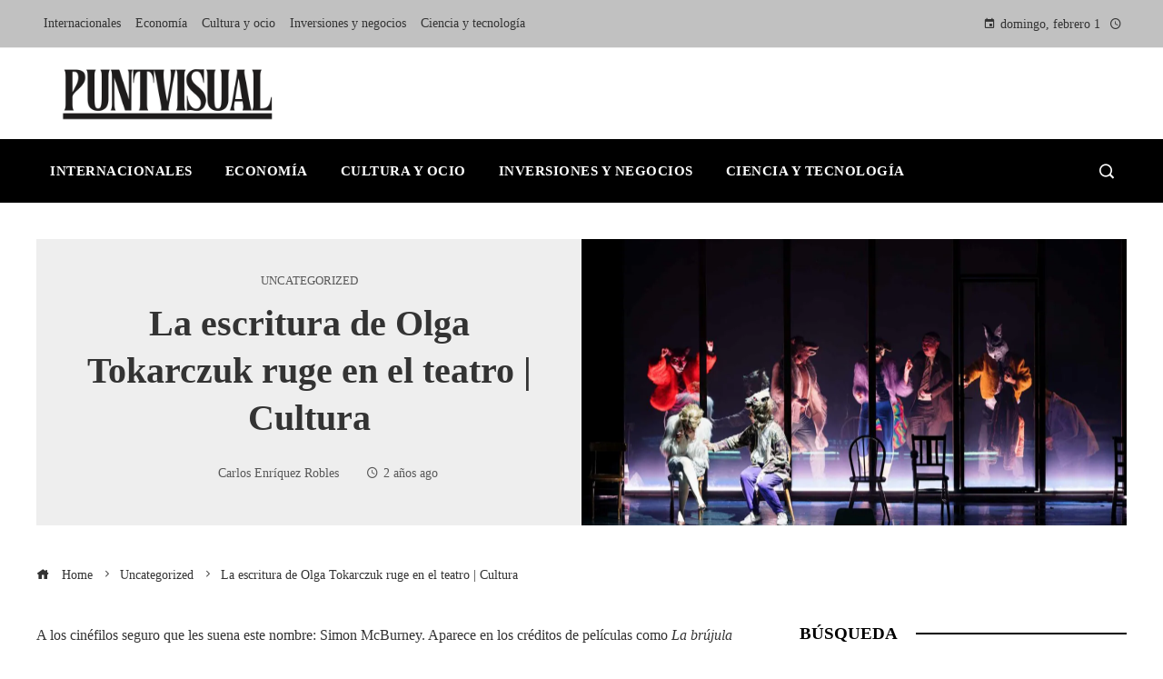

--- FILE ---
content_type: text/html; charset=UTF-8
request_url: https://puntvisual.com/la-escritura-de-olga-tokarczuk-ruge-en-el-teatro-cultura/
body_size: 14088
content:
<!DOCTYPE html><html lang="es"><head><script data-no-optimize="1">var litespeed_docref=sessionStorage.getItem("litespeed_docref");litespeed_docref&&(Object.defineProperty(document,"referrer",{get:function(){return litespeed_docref}}),sessionStorage.removeItem("litespeed_docref"));</script> <meta charset="UTF-8"><meta name="viewport" content="width=device-width, initial-scale=1"><link rel="profile" href="https://gmpg.org/xfn/11"><link rel="pingback" href="https://puntvisual.com/xmlrpc.php"><meta name='robots' content='index, follow, max-image-preview:large, max-snippet:-1, max-video-preview:-1' /><title>La escritura de Olga Tokarczuk ruge en el teatro | Cultura</title><meta name="description" content="A los cinéfilos seguro que les suena este nombre: Simon McBurney. Aparece en los créditos de películas como La brújula dorada, Robin Hood, Harry Potter," /><link rel="canonical" href="https://puntvisual.com/la-escritura-de-olga-tokarczuk-ruge-en-el-teatro-cultura/" /><meta property="og:locale" content="es_ES" /><meta property="og:type" content="article" /><meta property="og:title" content="La escritura de Olga Tokarczuk ruge en el teatro | Cultura" /><meta property="og:description" content="A los cinéfilos seguro que les suena este nombre: Simon McBurney. Aparece en los créditos de películas como La brújula dorada, Robin Hood, Harry Potter," /><meta property="og:url" content="https://puntvisual.com/la-escritura-de-olga-tokarczuk-ruge-en-el-teatro-cultura/" /><meta property="og:site_name" content="Puntvisual" /><meta property="article:published_time" content="2023-10-30T15:09:28+00:00" /><meta property="article:modified_time" content="2023-10-30T15:09:31+00:00" /><meta property="og:image" content="https://imagenes.elpais.com/resizer/ZFgkN4OKeCBF2pbbFr0W9v8Onwo=/1200x0/cloudfront-eu-central-1.images.arcpublishing.com/prisa/D7WHRDQBCNFDBLYFMKO23EJQKA.jpg" /><meta name="author" content="Carlos Enríquez Robles" /><meta name="twitter:card" content="summary_large_image" /><meta name="twitter:image" content="https://imagenes.elpais.com/resizer/ZFgkN4OKeCBF2pbbFr0W9v8Onwo=/1200x0/cloudfront-eu-central-1.images.arcpublishing.com/prisa/D7WHRDQBCNFDBLYFMKO23EJQKA.jpg" /><meta name="twitter:label1" content="Escrito por" /><meta name="twitter:data1" content="Carlos Enríquez Robles" /><meta name="twitter:label2" content="Tiempo de lectura" /><meta name="twitter:data2" content="6 minutos" /> <script type="application/ld+json" class="yoast-schema-graph">{"@context":"https://schema.org","@graph":[{"@type":"Article","@id":"https://puntvisual.com/la-escritura-de-olga-tokarczuk-ruge-en-el-teatro-cultura/#article","isPartOf":{"@id":"https://puntvisual.com/la-escritura-de-olga-tokarczuk-ruge-en-el-teatro-cultura/"},"author":{"name":"Carlos Enríquez Robles","@id":"https://puntvisual.com/#/schema/person/5ea814dd50fddf1567bc26f79bfeeb14"},"headline":"La escritura de Olga Tokarczuk ruge en el teatro | Cultura","datePublished":"2023-10-30T15:09:28+00:00","dateModified":"2023-10-30T15:09:31+00:00","mainEntityOfPage":{"@id":"https://puntvisual.com/la-escritura-de-olga-tokarczuk-ruge-en-el-teatro-cultura/"},"wordCount":1313,"publisher":{"@id":"https://puntvisual.com/#organization"},"image":["https://imagenes.elpais.com/resizer/ZFgkN4OKeCBF2pbbFr0W9v8Onwo=/1200x0/cloudfront-eu-central-1.images.arcpublishing.com/prisa/D7WHRDQBCNFDBLYFMKO23EJQKA.jpg"],"thumbnailUrl":"https://imagenes.elpais.com/resizer/ZFgkN4OKeCBF2pbbFr0W9v8Onwo=/1200x0/cloudfront-eu-central-1.images.arcpublishing.com/prisa/D7WHRDQBCNFDBLYFMKO23EJQKA.jpg","articleSection":["Uncategorized"],"inLanguage":"es"},{"@type":"WebPage","@id":"https://puntvisual.com/la-escritura-de-olga-tokarczuk-ruge-en-el-teatro-cultura/","url":"https://puntvisual.com/la-escritura-de-olga-tokarczuk-ruge-en-el-teatro-cultura/","name":"La escritura de Olga Tokarczuk ruge en el teatro | Cultura","isPartOf":{"@id":"https://puntvisual.com/#website"},"primaryImageOfPage":"https://imagenes.elpais.com/resizer/ZFgkN4OKeCBF2pbbFr0W9v8Onwo=/1200x0/cloudfront-eu-central-1.images.arcpublishing.com/prisa/D7WHRDQBCNFDBLYFMKO23EJQKA.jpg","image":["https://imagenes.elpais.com/resizer/ZFgkN4OKeCBF2pbbFr0W9v8Onwo=/1200x0/cloudfront-eu-central-1.images.arcpublishing.com/prisa/D7WHRDQBCNFDBLYFMKO23EJQKA.jpg"],"thumbnailUrl":"https://imagenes.elpais.com/resizer/ZFgkN4OKeCBF2pbbFr0W9v8Onwo=/1200x0/cloudfront-eu-central-1.images.arcpublishing.com/prisa/D7WHRDQBCNFDBLYFMKO23EJQKA.jpg","datePublished":"2023-10-30T15:09:28+00:00","dateModified":"2023-10-30T15:09:31+00:00","description":"A los cinéfilos seguro que les suena este nombre: Simon McBurney. Aparece en los créditos de películas como La brújula dorada, Robin Hood, Harry Potter,","breadcrumb":{"@id":"https://puntvisual.com/la-escritura-de-olga-tokarczuk-ruge-en-el-teatro-cultura/#breadcrumb"},"inLanguage":"es","potentialAction":[{"@type":"ReadAction","target":["https://puntvisual.com/la-escritura-de-olga-tokarczuk-ruge-en-el-teatro-cultura/"]}]},{"@type":"ImageObject","inLanguage":"es","@id":"https://puntvisual.com/la-escritura-de-olga-tokarczuk-ruge-en-el-teatro-cultura/#primaryimage","url":"https://imagenes.elpais.com/resizer/ZFgkN4OKeCBF2pbbFr0W9v8Onwo=/1200x0/cloudfront-eu-central-1.images.arcpublishing.com/prisa/D7WHRDQBCNFDBLYFMKO23EJQKA.jpg","contentUrl":"https://imagenes.elpais.com/resizer/ZFgkN4OKeCBF2pbbFr0W9v8Onwo=/1200x0/cloudfront-eu-central-1.images.arcpublishing.com/prisa/D7WHRDQBCNFDBLYFMKO23EJQKA.jpg"},{"@type":"BreadcrumbList","@id":"https://puntvisual.com/la-escritura-de-olga-tokarczuk-ruge-en-el-teatro-cultura/#breadcrumb","itemListElement":[{"@type":"ListItem","position":1,"name":"Home","item":"https://puntvisual.com/"},{"@type":"ListItem","position":2,"name":"Blog","item":"https://puntvisual.com/blog/"},{"@type":"ListItem","position":3,"name":"La escritura de Olga Tokarczuk ruge en el teatro | Cultura"}]},{"@type":"WebSite","@id":"https://puntvisual.com/#website","url":"https://puntvisual.com/","name":"Puntvisual","description":"Encuentre las &uacute;ltimas noticias e informaci&oacute;n","publisher":{"@id":"https://puntvisual.com/#organization"},"potentialAction":[{"@type":"SearchAction","target":{"@type":"EntryPoint","urlTemplate":"https://puntvisual.com/?s={search_term_string}"},"query-input":{"@type":"PropertyValueSpecification","valueRequired":true,"valueName":"search_term_string"}}],"inLanguage":"es"},{"@type":"Organization","@id":"https://puntvisual.com/#organization","name":"Puntvisual","url":"https://puntvisual.com/","logo":{"@type":"ImageObject","inLanguage":"es","@id":"https://puntvisual.com/#/schema/logo/image/","url":"https://puntvisual.com/wp-content/uploads/2026/01/cropped-Copia-de-Copia-de-Copia-de-Las-Noticias-944-x-534-px-1500-x-300-px-4.png","contentUrl":"https://puntvisual.com/wp-content/uploads/2026/01/cropped-Copia-de-Copia-de-Copia-de-Las-Noticias-944-x-534-px-1500-x-300-px-4.png","width":1452,"height":300,"caption":"Puntvisual"},"image":{"@id":"https://puntvisual.com/#/schema/logo/image/"}},{"@type":"Person","@id":"https://puntvisual.com/#/schema/person/5ea814dd50fddf1567bc26f79bfeeb14","name":"Carlos Enríquez Robles","image":{"@type":"ImageObject","inLanguage":"es","@id":"https://puntvisual.com/#/schema/person/image/","url":"https://puntvisual.com/wp-content/litespeed/avatar/eca5b5b5a7d62d8b622a8fc86bea0250.jpg?ver=1769531302","contentUrl":"https://puntvisual.com/wp-content/litespeed/avatar/eca5b5b5a7d62d8b622a8fc86bea0250.jpg?ver=1769531302","caption":"Carlos Enríquez Robles"},"sameAs":["https://puntvisual.com"],"url":"https://puntvisual.com/administrador/robles-carlos-enriquez/"}]}</script> <link rel='dns-prefetch' href='//www.googletagmanager.com' /><link rel='dns-prefetch' href='//fonts.googleapis.com' /><link rel='dns-prefetch' href='//connect.facebook.net' /><link rel='dns-prefetch' href='//facebook.com' /><link rel='dns-prefetch' href='//fonts.gstatic.com' /><link rel='dns-prefetch' href='//google.com' /><link rel='dns-prefetch' href='//googleads.g.doubleclick.net' /><link rel='dns-prefetch' href='//googleadservices.com' /><link rel='dns-prefetch' href='//googletagmanager.com' /><link rel="alternate" type="application/rss+xml" title="Puntvisual &raquo; Feed" href="https://puntvisual.com/feed/" /><link rel="alternate" title="oEmbed (JSON)" type="application/json+oembed" href="https://puntvisual.com/wp-json/oembed/1.0/embed?url=https%3A%2F%2Fpuntvisual.com%2Fla-escritura-de-olga-tokarczuk-ruge-en-el-teatro-cultura%2F" /><link rel="alternate" title="oEmbed (XML)" type="text/xml+oembed" href="https://puntvisual.com/wp-json/oembed/1.0/embed?url=https%3A%2F%2Fpuntvisual.com%2Fla-escritura-de-olga-tokarczuk-ruge-en-el-teatro-cultura%2F&#038;format=xml" /><link data-optimized="2" rel="stylesheet" href="https://puntvisual.com/wp-content/litespeed/css/044f7f8b32c086183d5ef6780e1d46aa.css?ver=975a1" /> <script type="litespeed/javascript" data-src="https://puntvisual.com/wp-includes/js/jquery/jquery.min.js" id="jquery-core-js"></script> 
 <script type="litespeed/javascript" data-src="https://www.googletagmanager.com/gtag/js?id=G-5CYB6TVG27" id="google_gtagjs-js"></script> <script id="google_gtagjs-js-after" type="litespeed/javascript">window.dataLayer=window.dataLayer||[];function gtag(){dataLayer.push(arguments)}
gtag("set","linker",{"domains":["puntvisual.com"]});gtag("js",new Date());gtag("set","developer_id.dZTNiMT",!0);gtag("config","G-5CYB6TVG27")</script> <link rel="https://api.w.org/" href="https://puntvisual.com/wp-json/" /><link rel="alternate" title="JSON" type="application/json" href="https://puntvisual.com/wp-json/wp/v2/posts/80280" /><link rel="EditURI" type="application/rsd+xml" title="RSD" href="https://puntvisual.com/xmlrpc.php?rsd" /><meta name="generator" content="Site Kit by Google 1.168.0" />
 <script type="application/ld+json">{"@context":"https://schema.org","@graph":[{"@type":"ImageObject","@id":"https://imagenes.elpais.com/resizer/ZFgkN4OKeCBF2pbbFr0W9v8Onwo=/1200x0/cloudfront-eu-central-1.images.arcpublishing.com/prisa/D7WHRDQBCNFDBLYFMKO23EJQKA.jpg","url":"https://imagenes.elpais.com/resizer/ZFgkN4OKeCBF2pbbFr0W9v8Onwo=/1200x0/cloudfront-eu-central-1.images.arcpublishing.com/prisa/D7WHRDQBCNFDBLYFMKO23EJQKA.jpg","contentUrl":"https://imagenes.elpais.com/resizer/ZFgkN4OKeCBF2pbbFr0W9v8Onwo=/1200x0/cloudfront-eu-central-1.images.arcpublishing.com/prisa/D7WHRDQBCNFDBLYFMKO23EJQKA.jpg","mainEntityOfPage":"https://puntvisual.com/la-escritura-de-olga-tokarczuk-ruge-en-el-teatro-cultura/"}]}</script> <link rel="preload" as="image" href="https://objetos-xlk.estaticos-marca.com/uploads/2025/12/31/6955484b7f8cb.jpeg"><link rel="preload" as="image" href="https://images.pexels.com/photos/965345/pexels-photo-965345.jpeg?auto=compress&#038;cs=tinysrgb&#038;fit=crop&#038;h=627&#038;w=1200"><link rel="preload" as="image" href="https://images.euronews.com/articles/stories/09/61/10/10/1536x864_cmsv2_a2f0a116-046a-5c15-b4c1-a7cbc17728d8-9611010.jpg"><link rel="preload" as="image" href="https://images.pexels.com/photos/35555627/pexels-photo-35555627.jpeg?auto=compress&#038;cs=tinysrgb&#038;fit=crop&#038;h=627&#038;w=1200"><link rel="preload" as="image" href="https://images.pexels.com/photos/41953/earth-blue-planet-globe-planet-41953.jpeg?auto=compress&#038;cs=tinysrgb&#038;fit=crop&#038;h=627&#038;w=1200"><link rel="preload" as="image" href="https://images.pexels.com/photos/30541579/pexels-photo-30541579.jpeg?auto=compress&#038;cs=tinysrgb&#038;fit=crop&#038;h=627&#038;w=1200"></head><body data-rsssl=1 id="ht-body" class="wp-singular post-template-default single single-post postid-80280 single-format-standard wp-custom-logo wp-embed-responsive wp-theme-viral-pro group-blog ht-right-sidebar ht-single-layout6 ht-top-header-on ht-sticky-header ht-sticky-sidebar ht-wide ht-header-style5 ht-sidebar-style6 ht-thumb-rotate-zoom-in ht-block-title-style7"><div id="ht-page"><header id="ht-masthead" class="ht-site-header ht-header-five hover-style7 ht-tagline-inline-logo ht-no-border" ><div class="ht-top-header"><div class="ht-container"><div class="ht-th-left th-menu"><ul id="menu-menu-principal" class="ht-clearfix"><li id="menu-item-105268" class="menu-item menu-item-type-taxonomy menu-item-object-category menu-item-105268"><a href="https://puntvisual.com/categoria/internacionales/"><span class="mm-menu-title">Internacionales</span></a></li><li id="menu-item-957" class="menu-item menu-item-type-taxonomy menu-item-object-category menu-item-957"><a href="https://puntvisual.com/categoria/economia/"><span class="mm-menu-title">Economía</span></a></li><li id="menu-item-105267" class="menu-item menu-item-type-taxonomy menu-item-object-category menu-item-105267"><a href="https://puntvisual.com/categoria/cultura/"><span class="mm-menu-title">Cultura y ocio</span></a></li><li id="menu-item-105426" class="menu-item menu-item-type-taxonomy menu-item-object-category menu-item-105426"><a href="https://puntvisual.com/categoria/empresas/"><span class="mm-menu-title">Inversiones y negocios</span></a></li><li id="menu-item-105425" class="menu-item menu-item-type-taxonomy menu-item-object-category menu-item-105425"><a href="https://puntvisual.com/categoria/tecnologia/"><span class="mm-menu-title">Ciencia y tecnología</span></a></li></ul></div><div class="ht-th-right th-date">
<span><i class="mdi mdi-calendar"></i>domingo, febrero 1</span><span><i class="mdi mdi-clock-time-four-outline"></i><span class="vl-time"></span></span></div></div></div><div class="ht-middle-header"><div class="ht-container"><div id="ht-site-branding" >
<a href="https://puntvisual.com/" class="custom-logo-link" rel="home"><img data-lazyloaded="1" src="[data-uri]" width="1452" height="300" data-src="https://puntvisual.com/wp-content/uploads/2026/01/cropped-Copia-de-Copia-de-Copia-de-Las-Noticias-944-x-534-px-1500-x-300-px-4.png" class="custom-logo" alt="Puntvisual" decoding="async" fetchpriority="high" data-srcset="https://puntvisual.com/wp-content/uploads/2026/01/cropped-Copia-de-Copia-de-Copia-de-Las-Noticias-944-x-534-px-1500-x-300-px-4.png 1452w, https://puntvisual.com/wp-content/uploads/2026/01/cropped-Copia-de-Copia-de-Copia-de-Las-Noticias-944-x-534-px-1500-x-300-px-4-300x62.png 300w, https://puntvisual.com/wp-content/uploads/2026/01/cropped-Copia-de-Copia-de-Copia-de-Las-Noticias-944-x-534-px-1500-x-300-px-4-1024x212.png 1024w, https://puntvisual.com/wp-content/uploads/2026/01/cropped-Copia-de-Copia-de-Copia-de-Las-Noticias-944-x-534-px-1500-x-300-px-4-768x159.png 768w" data-sizes="(max-width: 1452px) 100vw, 1452px" /></a></div></div></div><div class="ht-header"><div class="ht-container"><nav id="ht-site-navigation" class="ht-main-navigation" ><div class="ht-menu ht-clearfix"><ul id="menu-menu-principal-1" class="ht-clearfix"><li class="menu-item menu-item-type-taxonomy menu-item-object-category menu-item-105268"><a href="https://puntvisual.com/categoria/internacionales/" class="menu-link"><span class="mm-menu-title">Internacionales</span></a></li><li class="menu-item menu-item-type-taxonomy menu-item-object-category menu-item-957"><a href="https://puntvisual.com/categoria/economia/" class="menu-link"><span class="mm-menu-title">Economía</span></a></li><li class="menu-item menu-item-type-taxonomy menu-item-object-category menu-item-105267"><a href="https://puntvisual.com/categoria/cultura/" class="menu-link"><span class="mm-menu-title">Cultura y ocio</span></a></li><li class="menu-item menu-item-type-taxonomy menu-item-object-category menu-item-105426"><a href="https://puntvisual.com/categoria/empresas/" class="menu-link"><span class="mm-menu-title">Inversiones y negocios</span></a></li><li class="menu-item menu-item-type-taxonomy menu-item-object-category menu-item-105425"><a href="https://puntvisual.com/categoria/tecnologia/" class="menu-link"><span class="mm-menu-title">Ciencia y tecnología</span></a></li></ul></div></nav><div class="ht-search-button" ><a href="#"><i class="icofont-search-1"></i></a></div><div id="ht-mobile-menu" class="menu-menu-principal-container"><div class="menu-collapser" ><div class="collapse-button"><span class="icon-bar"></span><span class="icon-bar"></span><span class="icon-bar"></span></div></div><ul id="ht-responsive-menu" class="menu"><li class="menu-item menu-item-type-taxonomy menu-item-object-category menu-item-105268"><a href="https://puntvisual.com/categoria/internacionales/" class="menu-link"><span class="mm-menu-title">Internacionales</span></a></li><li class="menu-item menu-item-type-taxonomy menu-item-object-category menu-item-957"><a href="https://puntvisual.com/categoria/economia/" class="menu-link"><span class="mm-menu-title">Economía</span></a></li><li class="menu-item menu-item-type-taxonomy menu-item-object-category menu-item-105267"><a href="https://puntvisual.com/categoria/cultura/" class="menu-link"><span class="mm-menu-title">Cultura y ocio</span></a></li><li class="menu-item menu-item-type-taxonomy menu-item-object-category menu-item-105426"><a href="https://puntvisual.com/categoria/empresas/" class="menu-link"><span class="mm-menu-title">Inversiones y negocios</span></a></li><li class="menu-item menu-item-type-taxonomy menu-item-object-category menu-item-105425"><a href="https://puntvisual.com/categoria/tecnologia/" class="menu-link"><span class="mm-menu-title">Ciencia y tecnología</span></a></li></ul></div></div></div></header><div id="ht-content" class="ht-site-content ht-clearfix"><article id="post-80280" class="post-80280 post type-post status-publish format-standard has-post-thumbnail hentry category-uncategorized" ><div class="ht-container"><div class="entry-header"><div class="entry-header-wrapper"><div class="single-entry-category"><a href="https://puntvisual.com/categoria/uncategorized/" rel="category tag">Uncategorized</a></div><h1 class="entry-title">La escritura de Olga Tokarczuk ruge en el teatro | Cultura</h1><div class="single-entry-meta">
<span class="entry-author"> <img alt='' src="[data-uri]" data-lazy-type="image" data-lazy-src='https://puntvisual.com/wp-content/litespeed/avatar/f901bb56e09c340b02cd33b2f905ee6c.jpg?ver=1769531302' data-lazy-srcset='https://puntvisual.com/wp-content/litespeed/avatar/8f4a5fe4dd69ebf492afe7f6d8c68d66.jpg?ver=1769531302 2x' class='lazy lazy-hidden avatar avatar-32 photo' height='32' width='32' decoding='async'/><noscript><img alt='' src='https://puntvisual.com/wp-content/litespeed/avatar/f901bb56e09c340b02cd33b2f905ee6c.jpg?ver=1769531302' srcset='https://puntvisual.com/wp-content/litespeed/avatar/8f4a5fe4dd69ebf492afe7f6d8c68d66.jpg?ver=1769531302 2x' class='avatar avatar-32 photo' height='32' width='32' decoding='async'/></noscript><span class="author vcard">Carlos Enríquez Robles</span></span><span class="entry-post-date"><i class="mdi mdi-clock-time-four-outline"></i><time class="entry-date published" datetime="2023-10-30T10:09:28-05:00">2 años ago</time><time class="updated" datetime="2023-10-30T10:09:31-05:00">2 años ago</time></span></div></div><div class="entry-banner" style="background-image: url('https://imagenes.elpais.com/resizer/ZFgkN4OKeCBF2pbbFr0W9v8Onwo=/1200x0/cloudfront-eu-central-1.images.arcpublishing.com/prisa/D7WHRDQBCNFDBLYFMKO23EJQKA.jpg')" post-id="80280"></div></div></div><div class="ht-main-content ht-container ht-clearfix"><nav role="navigation" aria-label="Breadcrumbs" class="breadcrumb-trail breadcrumbs" itemprop="breadcrumb"><ul class="trail-items" itemscope itemtype="http://schema.org/BreadcrumbList"><meta name="numberOfItems" content="3" /><meta name="itemListOrder" content="Ascending" /><li itemprop="itemListElement" itemscope itemtype="http://schema.org/ListItem" class="trail-item trail-begin"><a href="https://puntvisual.com/" rel="home" itemprop="item"><span itemprop="name"><i class="icofont-home"></i> Home</span></a><meta itemprop="position" content="1" /></li><li itemprop="itemListElement" itemscope itemtype="http://schema.org/ListItem" class="trail-item"><a href="https://puntvisual.com/categoria/uncategorized/" itemprop="item"><span itemprop="name">Uncategorized</span></a><meta itemprop="position" content="2" /></li><li itemprop="itemListElement" itemscope itemtype="http://schema.org/ListItem" class="trail-item trail-end"><span itemprop="name">La escritura de Olga Tokarczuk ruge en el teatro | Cultura</span><meta itemprop="position" content="3" /></li></ul></nav><div class="ht-site-wrapper"><div id="primary" class="content-area"><div class="entry-wrapper"><div class="entry-content"><div data-dtm-region="articulo_cuerpo"><p class="">A los cinéfilos seguro que les suena este nombre: Simon McBurney. Aparece en los créditos de películas como <i>La brújula dorada, Robin Hood, Harry Potter, Jane Eyre, Misión imposible o La teoría del todo. </i>Pero eso es apenas una anécdota en la trayectoria de este actor, director y dramaturgo británico, nacido hace 66 años en Cambridge. McBurney es una de las personas más influyentes del teatro contemporáneo europeo de los últimos cuarenta años al frente de la compañía <a href="https://www.complicite.org/" target="_blank" rel="noopener">Complicité</a>, que fundó y dirige en 1983. Basta recordar su debut en España para comprender cuán venerado es este colectivo. En noviembre de 1994 presentaron en el Festival de Otoño de Madrid el espectáculo <i>La calle de los cocodrilos</i><i>, </i>basado en relatos del escritor polaco Bruno Schulz, pero entonces nadie les conocía en este país. Tenían programadas tres funciones: la primera estuvo medio vacía, la segunda medio llena y a la tercera tuvo que acudir la policía para dispersar a las decenas de personas que intentaban conseguir una entrada. Dicen quienes estuvieron la segunda noche que fue la única vez que se vio al crítico Eduardo Haro Tecglen levantarse de la butaca para ovacionarles, saltándose la costumbre de la época de no aplaudir ni mostrar ningún signo de aprobación o disgusto hasta emitir su veredicto en la prensa.</p><p class="">Después de aquello, cada gira de Complicité por España se ha vivido como un acontecimiento y el colectivo no ha dejado de sumar seguidores en Madrid o Barcelona con espectáculos como <i>Las tres vidas de Lucie Cabrol, Medida por medida, Mnemonic, Un número que desaparece</i>,<i> El maestro y Margarita </i>y<i> Beware of Pity</i>. La palabra que más se oye a la salida de cualquiera de sus obras es “fascinante”. Esta semana vuelven con su nuevo trabajo, <a href="https://www.complicite.org/work/drive-your-plow-over-the-bones-of-the-dead/" target="_blank" rel="noopener"><i>Drive Your Plow Over the Bones of the Dead</i></a><i>, </i>adaptación de la novela homónima de la Nobel polaca Olga Tokarczuk, traducida en español como <i>Sobre los huesos de los muertos </i>(Siruela). Es el plato fuerte de la programación internacional del festival Temporada Alta de Girona, que llega a su punto álgido tras la visita el pasado fin de semana de los belgas Peeping Tom y la Schaubühne de Berlín. Serán solo <a href="https://temporada-alta.com/es/shows/drive-your-plow-over-the-bones-of-the-dead/" target="_blank" rel="noopener">tres funciones los días 2, 3 y 4 de noviembre en el Teatro Municipal de Girona</a>.</p><p><img src="[data-uri]"  class="lazy lazy-hidden" data-lazy-type="iframe" data-lazy-src="&lt;iframe title=&quot;Drive Your Plow Over the Bones of the Dead - Temporada Alta 2023&quot; width=&quot;640&quot; height=&quot;360&quot; src=&quot;https://www.youtube.com/embed/o_uXdq8C30E?feature=oembed&quot; frameborder=&quot;0&quot; allow=&quot;accelerometer; autoplay; clipboard-write; encrypted-media; gyroscope; picture-in-picture; web-share&quot; referrerpolicy=&quot;strict-origin-when-cross-origin&quot; allowfullscreen&gt;&lt;/iframe&gt;" alt=""><noscript><iframe data-lazyloaded="1" src="about:blank" title="Drive Your Plow Over the Bones of the Dead - Temporada Alta 2023" width="640" height="360" data-litespeed-src="https://www.youtube.com/embed/o_uXdq8C30E?feature=oembed" frameborder="0" allow="accelerometer; autoplay; clipboard-write; encrypted-media; gyroscope; picture-in-picture; web-share" referrerpolicy="strict-origin-when-cross-origin" allowfullscreen></iframe></noscript></p><p class=""><i>Drive Your Plow Over the Bones of the Dead </i>es una muestra genuina del estilo Complicité. Es un teatro muy físico, cimentado en las enseñanzas del maestro francés Jacques Lecoq, que integra mágicamente la palabra con el gesto y que combina recursos escénicos artesanales con las más sofisticadas tecnologías. Estrenado en diciembre de 2022 en el Reino Unido y tras un aclamado periplo por Europa la pasada primavera, el espectáculo retomó el 4 de octubre su gira internacional en el teatro Onassis de Atenas, función a la que asistió EL PAÍS por invitación del festival Temporada Alta. Tres horas que pasan volando e hipnotizan tanto visual como intelectualmente, pues el tema de la obra no es baladí: se define como un “thriller ecológico”.</p><p class="">El cambio climático es una de las grandes preocupaciones de McBurney y su equipo. La compañía es miembro fundador del movimiento internacional <a href="https://www.culturedeclares.org/">Culture Declares Emergency</a> y participa activamente en numerosas iniciativas para la protección del medio ambiente. Cuando el director leyó la novela de Tokarczuk, quedó “conmocionado” tanto por la poderosa escritura de la Nobel como por el argumento. En una aislada aldea polaca, una excéntrica ingeniera retirada, ambientalista y traductora del poeta inglés William Blake, desarrolla la teoría de que las extrañas muertes de cazadores locales que se están sucediendo en la zona son una venganza de los animales. “La historia te atrapa, me cautiva la tesis de la venganza de la naturaleza. Pero también me interesa mucho el punto de vista desde el que se cuenta: la protagonista tiene más de sesenta años y eso es algo muy importante porque la sociedad actual desecha a los mayores, mucho más si son mujeres. Así que tenemos, por un lado, muchas preguntas sobre cómo nos comportamos con la naturaleza o los animales y, por otro, sobre lo que significa ser una mujer de más de sesenta años en la sociedad actual. Son voces que no se suelen escuchar”, explica McBurney en una entrevista por videoconferencia previa al estreno en Atenas.</p><figure class="a_m a_m-h "><span class="_db a_m_w"></span><figcaption class="a_m_p"><span>En el centro, la actriz Amanda Hadingue, en una escena de &#8216;Drive Your Plow Over the Bones of the Dead&#8217;.</span><span class="a_m_m">Alex Brenner (COMPLICITÉ)</span></figcaption></figure><p class="">Pero ¿cómo se traslada al escenario una novela narrada en primera persona, con largos pasajes descriptivos y un lenguaje altamente literario? No todo el mundo se lanzaría a esta aventura, pero si hay una compañía con imaginación para convertir en teatro cualquier tipo de escrito es Complicité: no solo los cuentos de <i>La calle de los cocodrilos </i>de Schulz o las novelas <i>El maestro y Margarita</i> de Bulgákov y <i>Beware of Pity</i> de Zweig, sino también la introducción de un libro sobre matemáticas en <i>Un número que desaparece</i>, una partitura de Berlioz en <i>Poesía extraña </i>o la historia de Loren McIntyre, un fotógrafo de National Geographic que se perdió en un remoto valle de Brasil. En <i>Drive Your Plow Over the Bones of the Dead </i>bastan dos actores levantando los brazos para que los espectadores vean ciervos en escena. Se siente el frío del invierno, la oscuridad del bosque y el mal de los hombres.</p><p class="">¿No les interesan los textos específicamente escritos para el teatro? “No es que no nos interesen, hemos hecho muchos, desde Shakespeare a Beckett o Ionesco. Pero lo que verdaderamente queremos hacer son obras sobre lo que vemos y lo que pasa en el mundo. Es decir, siempre nos sentimos inspirados por algo, pero eso puede ser un texto escrito, un cuadro, una fotografía, un invento o una idea”, responde Complicité.</p><p class="">Esa filosofía tiene que ver también con cómo se concibe Complicité como compañía. Hay un director, por supuesto, pero todo el equipo participa en los procesos de creación. El grupo, además, no es fijo, sino que está formado por un amplio grupo de intérpretes que van y vienen, escenógrafos, iluminadores, etc., procedentes de distintas partes del mundo. Como España, origen de los actores César Sarachu y Antonio Gil, aunque en esta visita a Gerona ninguno de los dos estará en el reparto. La actriz Amanda Hadingue ofrece una lección de interpretación en el papel protagonista.</p><p class="">McBurney insiste: “Queremos hacer obras que interpelen a nuestros espectadores. Nos encontramos en un momento catastrófico, un auténtico colapso ecológico. A menudo pensamos en la naturaleza como algo ajeno a nosotros, un espacio que visitamos de vez en cuando para ver vacas. Pero el tema es que formamos parte de ella y no podemos huir de este problema. Y creo que el teatro puede ayudarnos a comprender esto. La cultura no es algo que pueda estar separado de la sociedad. Hubo un actor americano que dijo que la cultura era simplemente un pastel de queso; pero no, no es un simple postre: es la razón por la que yo estoy aquí”.</p><section data-ctn-subscription="true" data-ctn-anonymous="true" class="w w-cta " id="cta_id"><div class="w_b"><p>Toda la cultura que va contigo te espera aquí.</p><p>Suscríbete</p></div></section><section data-ctn-registration="true" class="w w-cta " id="cta_id"><h3 class="w_t">Babelia</h3><div class="w_b"><p>Las novedades literarias analizadas por los mejores críticos en nuestro boletín semanal</p><p>RECÍBELO</p></div></section><div class="a_s _cf" id="ctn_freemium_article"><h3 class="a_s_e">Suscríbete para seguir leyendo</h3><p>Lee sin límites</p></div><p>_</p></div></div></div><div class="viral-pro-author-info"><div class="viral-pro-author-avatar">
<a href="https://puntvisual.com/administrador/robles-carlos-enriquez/" rel="author">
<img alt='' src="[data-uri]" data-lazy-type="image" data-lazy-src='https://puntvisual.com/wp-content/litespeed/avatar/f298b41a1cf579e895c9c56559f5676f.jpg?ver=1769531302' data-lazy-srcset='https://puntvisual.com/wp-content/litespeed/avatar/0515058aaccd800bec80dc6332a23540.jpg?ver=1769531302 2x' class='lazy lazy-hidden avatar avatar-100 photo' height='100' width='100' decoding='async'/><noscript><img alt='' src='https://puntvisual.com/wp-content/litespeed/avatar/f298b41a1cf579e895c9c56559f5676f.jpg?ver=1769531302' srcset='https://puntvisual.com/wp-content/litespeed/avatar/0515058aaccd800bec80dc6332a23540.jpg?ver=1769531302 2x' class='avatar avatar-100 photo' height='100' width='100' decoding='async'/></noscript>                        </a></div><div class="viral-pro-author-description"><h5>By Carlos Enríquez Robles</h5><div class="viral-pro-author-icons">
<a href="https://puntvisual.com"><i class="icon_house"></i></a></div></div></div></div><div id="secondary" class="widget-area" ><div class="theiaStickySidebar"><aside id="search-2" class="widget widget_search"><h4 class="widget-title">Búsqueda</h4><form role="search" method="get" class="search-form" action="https://puntvisual.com/">
<label>
<span class="screen-reader-text">Buscar:</span>
<input type="search" class="search-field" placeholder="Buscar &hellip;" value="" name="s" />
</label>
<input type="submit" class="search-submit" value="Buscar" /></form></aside><aside id="viral_pro_category_post_list-6" class="widget widget_viral_pro_category_post_list"><h4 class="widget-title">Noticias</h4><div class="ht-post-listing style2"><div class="ht-post-list ht-clearfix"><div class="ht-pl-image">
<a href="https://puntvisual.com/el-controvertido-oscar-puente-y-el-suceso-ferroviario/">
<img data-lazyloaded="1" src="[data-uri]" width="1980" height="1320" post-id="107453" fifu-featured="1" alt="https://objetos-xlk.estaticos-marca.com/uploads/2025/12/31/6955484b7f8cb.jpeg" title="https://objetos-xlk.estaticos-marca.com/uploads/2025/12/31/6955484b7f8cb.jpeg" data-src="https://objetos-xlk.estaticos-marca.com/uploads/2025/12/31/6955484b7f8cb.jpeg"/>                        </a></div><div class="ht-pl-content"><h3 class="ht-pl-title vl-post-title" >
<a href="https://puntvisual.com/el-controvertido-oscar-puente-y-el-suceso-ferroviario/">
El controvertido Oscar Puente y el suceso ferroviario                            </a></h3></div></div><div class="ht-post-list ht-clearfix"><div class="ht-pl-image">
<a href="https://puntvisual.com/riesgos-de-sesgos-algoritmicos-en-decisiones-publicas-guia-completa/">
<img data-lazyloaded="1" src="[data-uri]" width="5688" height="3713" post-id="107462" fifu-featured="1" alt="Riesgos de sesgos algorítmicos en decisiones públicas: Guía completa" title="Riesgos de sesgos algorítmicos en decisiones públicas: Guía completa" data-src="https://images.pexels.com/photos/965345/pexels-photo-965345.jpeg?auto=compress&#038;cs=tinysrgb&#038;fit=crop&#038;h=627&#038;w=1200"/>                        </a></div><div class="ht-pl-content"><h3 class="ht-pl-title vl-post-title" >
<a href="https://puntvisual.com/riesgos-de-sesgos-algoritmicos-en-decisiones-publicas-guia-completa/">
Riesgos de sesgos algorítmicos en decisiones públicas: Guía completa                            </a></h3></div></div><div class="ht-post-list ht-clearfix"><div class="ht-pl-image">
<a href="https://puntvisual.com/la-polemica-machado-trump-revocacion-del-nobel-de-la-paz/">
<img data-lazyloaded="1" src="[data-uri]" width="1536" height="864" post-id="107405" fifu-featured="1" alt="¿Se puede revocar el Premio Nobel de Paz? El gesto de Machado y Trump desata polémica" title="¿Se puede revocar el Premio Nobel de Paz? El gesto de Machado y Trump desata polémica" data-src="https://images.euronews.com/articles/stories/09/61/10/10/1536x864_cmsv2_a2f0a116-046a-5c15-b4c1-a7cbc17728d8-9611010.jpg"/>                        </a></div><div class="ht-pl-content"><h3 class="ht-pl-title vl-post-title" >
<a href="https://puntvisual.com/la-polemica-machado-trump-revocacion-del-nobel-de-la-paz/">
La polémica Machado-Trump: ¿Revocación del Nobel de la Paz?                            </a></h3></div></div><div class="ht-post-list ht-clearfix"><div class="ht-pl-image">
<a href="https://puntvisual.com/razones-por-las-que-venezolanos-en-espana-no-planean-regresar/">
<img data-lazyloaded="1" src="[data-uri]" width="5860" height="3296" post-id="107342" fifu-featured="1" alt="¿Por qué los jóvenes venezolanos en España no planean regresar aún a su país?" title="¿Por qué los jóvenes venezolanos en España no planean regresar aún a su país?" data-src="https://images.pexels.com/photos/35555627/pexels-photo-35555627.jpeg?auto=compress&#038;cs=tinysrgb&#038;fit=crop&#038;h=627&#038;w=1200"/>                        </a></div><div class="ht-pl-content"><h3 class="ht-pl-title vl-post-title" >
<a href="https://puntvisual.com/razones-por-las-que-venezolanos-en-espana-no-planean-regresar/">
Razones por las que venezolanos en España no planean regresar                            </a></h3></div></div><div class="ht-post-list ht-clearfix"><div class="ht-pl-image">
<a href="https://puntvisual.com/que-esta-en-juego-cuando-se-habla-de-un-nuevo-orden-mundial/">
<img data-lazyloaded="1" src="[data-uri]" width="2048" height="2048" post-id="107324" fifu-featured="1" alt="Qué está en juego cuando se habla de un “nuevo orden mundial”" title="Qué está en juego cuando se habla de un “nuevo orden mundial”" data-src="https://images.pexels.com/photos/41953/earth-blue-planet-globe-planet-41953.jpeg?auto=compress&#038;cs=tinysrgb&#038;fit=crop&#038;h=627&#038;w=1200"/>                        </a></div><div class="ht-pl-content"><h3 class="ht-pl-title vl-post-title" >
<a href="https://puntvisual.com/que-esta-en-juego-cuando-se-habla-de-un-nuevo-orden-mundial/">
Qué está en juego cuando se habla de un “nuevo orden mundial”                            </a></h3></div></div><div class="ht-post-list ht-clearfix"><div class="ht-pl-image">
<a href="https://puntvisual.com/escalada-de-tensiones-como-nos-afecta-a-todos/">
<img data-lazyloaded="1" src="[data-uri]" width="5410" height="3607" post-id="107297" fifu-featured="1" alt="Cómo afecta a los ciudadanos una escalada de tensiones entre potencias" title="Cómo afecta a los ciudadanos una escalada de tensiones entre potencias" data-src="https://images.pexels.com/photos/30541579/pexels-photo-30541579.jpeg?auto=compress&#038;cs=tinysrgb&#038;fit=crop&#038;h=627&#038;w=1200"/>                        </a></div><div class="ht-pl-content"><h3 class="ht-pl-title vl-post-title" >
<a href="https://puntvisual.com/escalada-de-tensiones-como-nos-afecta-a-todos/">
Escalada de tensiones: ¿cómo nos afecta a todos?                            </a></h3></div></div></div></aside></div></div></div></div></article></div><footer id="ht-colophon" class="ht-site-footer col-1-1" ><div class="ht-bottom-footer"><div class="ht-container"><div class="ht-site-info">
© 2020 All Right Reserved.</div></div></div></footer></div><div id="ht-back-top"  class="ht-st-right ht-st-stacked ht-hide"><i class="arrow_up"></i></div> <script type="speculationrules">{"prefetch":[{"source":"document","where":{"and":[{"href_matches":"/*"},{"not":{"href_matches":["/wp-*.php","/wp-admin/*","/wp-content/uploads/*","/wp-content/*","/wp-content/plugins/*","/wp-content/themes/viral-pro/*","/*\\?(.+)"]}},{"not":{"selector_matches":"a[rel~=\"nofollow\"]"}},{"not":{"selector_matches":".no-prefetch, .no-prefetch a"}}]},"eagerness":"conservative"}]}</script> <div id="htSearchWrapper" class="ht-search-wrapper"><div class="ht-search-container"><form role="search" method="get" class="search-form" action="https://puntvisual.com/"><input autocomplete="off" type="search" class="search-field" placeholder="Enter a keyword to search..." value="" name="s" /><button type="submit" class="search-submit"><i class="icofont-search"></i></button><div class="ht-search-close" ><div class="viral-pro-selected-icon"><i class="icofont-close-line-squared"></i></div></div></form></div></div> <script data-no-optimize="1">window.lazyLoadOptions=Object.assign({},{threshold:300},window.lazyLoadOptions||{});!function(t,e){"object"==typeof exports&&"undefined"!=typeof module?module.exports=e():"function"==typeof define&&define.amd?define(e):(t="undefined"!=typeof globalThis?globalThis:t||self).LazyLoad=e()}(this,function(){"use strict";function e(){return(e=Object.assign||function(t){for(var e=1;e<arguments.length;e++){var n,a=arguments[e];for(n in a)Object.prototype.hasOwnProperty.call(a,n)&&(t[n]=a[n])}return t}).apply(this,arguments)}function o(t){return e({},at,t)}function l(t,e){return t.getAttribute(gt+e)}function c(t){return l(t,vt)}function s(t,e){return function(t,e,n){e=gt+e;null!==n?t.setAttribute(e,n):t.removeAttribute(e)}(t,vt,e)}function i(t){return s(t,null),0}function r(t){return null===c(t)}function u(t){return c(t)===_t}function d(t,e,n,a){t&&(void 0===a?void 0===n?t(e):t(e,n):t(e,n,a))}function f(t,e){et?t.classList.add(e):t.className+=(t.className?" ":"")+e}function _(t,e){et?t.classList.remove(e):t.className=t.className.replace(new RegExp("(^|\\s+)"+e+"(\\s+|$)")," ").replace(/^\s+/,"").replace(/\s+$/,"")}function g(t){return t.llTempImage}function v(t,e){!e||(e=e._observer)&&e.unobserve(t)}function b(t,e){t&&(t.loadingCount+=e)}function p(t,e){t&&(t.toLoadCount=e)}function n(t){for(var e,n=[],a=0;e=t.children[a];a+=1)"SOURCE"===e.tagName&&n.push(e);return n}function h(t,e){(t=t.parentNode)&&"PICTURE"===t.tagName&&n(t).forEach(e)}function a(t,e){n(t).forEach(e)}function m(t){return!!t[lt]}function E(t){return t[lt]}function I(t){return delete t[lt]}function y(e,t){var n;m(e)||(n={},t.forEach(function(t){n[t]=e.getAttribute(t)}),e[lt]=n)}function L(a,t){var o;m(a)&&(o=E(a),t.forEach(function(t){var e,n;e=a,(t=o[n=t])?e.setAttribute(n,t):e.removeAttribute(n)}))}function k(t,e,n){f(t,e.class_loading),s(t,st),n&&(b(n,1),d(e.callback_loading,t,n))}function A(t,e,n){n&&t.setAttribute(e,n)}function O(t,e){A(t,rt,l(t,e.data_sizes)),A(t,it,l(t,e.data_srcset)),A(t,ot,l(t,e.data_src))}function w(t,e,n){var a=l(t,e.data_bg_multi),o=l(t,e.data_bg_multi_hidpi);(a=nt&&o?o:a)&&(t.style.backgroundImage=a,n=n,f(t=t,(e=e).class_applied),s(t,dt),n&&(e.unobserve_completed&&v(t,e),d(e.callback_applied,t,n)))}function x(t,e){!e||0<e.loadingCount||0<e.toLoadCount||d(t.callback_finish,e)}function M(t,e,n){t.addEventListener(e,n),t.llEvLisnrs[e]=n}function N(t){return!!t.llEvLisnrs}function z(t){if(N(t)){var e,n,a=t.llEvLisnrs;for(e in a){var o=a[e];n=e,o=o,t.removeEventListener(n,o)}delete t.llEvLisnrs}}function C(t,e,n){var a;delete t.llTempImage,b(n,-1),(a=n)&&--a.toLoadCount,_(t,e.class_loading),e.unobserve_completed&&v(t,n)}function R(i,r,c){var l=g(i)||i;N(l)||function(t,e,n){N(t)||(t.llEvLisnrs={});var a="VIDEO"===t.tagName?"loadeddata":"load";M(t,a,e),M(t,"error",n)}(l,function(t){var e,n,a,o;n=r,a=c,o=u(e=i),C(e,n,a),f(e,n.class_loaded),s(e,ut),d(n.callback_loaded,e,a),o||x(n,a),z(l)},function(t){var e,n,a,o;n=r,a=c,o=u(e=i),C(e,n,a),f(e,n.class_error),s(e,ft),d(n.callback_error,e,a),o||x(n,a),z(l)})}function T(t,e,n){var a,o,i,r,c;t.llTempImage=document.createElement("IMG"),R(t,e,n),m(c=t)||(c[lt]={backgroundImage:c.style.backgroundImage}),i=n,r=l(a=t,(o=e).data_bg),c=l(a,o.data_bg_hidpi),(r=nt&&c?c:r)&&(a.style.backgroundImage='url("'.concat(r,'")'),g(a).setAttribute(ot,r),k(a,o,i)),w(t,e,n)}function G(t,e,n){var a;R(t,e,n),a=e,e=n,(t=Et[(n=t).tagName])&&(t(n,a),k(n,a,e))}function D(t,e,n){var a;a=t,(-1<It.indexOf(a.tagName)?G:T)(t,e,n)}function S(t,e,n){var a;t.setAttribute("loading","lazy"),R(t,e,n),a=e,(e=Et[(n=t).tagName])&&e(n,a),s(t,_t)}function V(t){t.removeAttribute(ot),t.removeAttribute(it),t.removeAttribute(rt)}function j(t){h(t,function(t){L(t,mt)}),L(t,mt)}function F(t){var e;(e=yt[t.tagName])?e(t):m(e=t)&&(t=E(e),e.style.backgroundImage=t.backgroundImage)}function P(t,e){var n;F(t),n=e,r(e=t)||u(e)||(_(e,n.class_entered),_(e,n.class_exited),_(e,n.class_applied),_(e,n.class_loading),_(e,n.class_loaded),_(e,n.class_error)),i(t),I(t)}function U(t,e,n,a){var o;n.cancel_on_exit&&(c(t)!==st||"IMG"===t.tagName&&(z(t),h(o=t,function(t){V(t)}),V(o),j(t),_(t,n.class_loading),b(a,-1),i(t),d(n.callback_cancel,t,e,a)))}function $(t,e,n,a){var o,i,r=(i=t,0<=bt.indexOf(c(i)));s(t,"entered"),f(t,n.class_entered),_(t,n.class_exited),o=t,i=a,n.unobserve_entered&&v(o,i),d(n.callback_enter,t,e,a),r||D(t,n,a)}function q(t){return t.use_native&&"loading"in HTMLImageElement.prototype}function H(t,o,i){t.forEach(function(t){return(a=t).isIntersecting||0<a.intersectionRatio?$(t.target,t,o,i):(e=t.target,n=t,a=o,t=i,void(r(e)||(f(e,a.class_exited),U(e,n,a,t),d(a.callback_exit,e,n,t))));var e,n,a})}function B(e,n){var t;tt&&!q(e)&&(n._observer=new IntersectionObserver(function(t){H(t,e,n)},{root:(t=e).container===document?null:t.container,rootMargin:t.thresholds||t.threshold+"px"}))}function J(t){return Array.prototype.slice.call(t)}function K(t){return t.container.querySelectorAll(t.elements_selector)}function Q(t){return c(t)===ft}function W(t,e){return e=t||K(e),J(e).filter(r)}function X(e,t){var n;(n=K(e),J(n).filter(Q)).forEach(function(t){_(t,e.class_error),i(t)}),t.update()}function t(t,e){var n,a,t=o(t);this._settings=t,this.loadingCount=0,B(t,this),n=t,a=this,Y&&window.addEventListener("online",function(){X(n,a)}),this.update(e)}var Y="undefined"!=typeof window,Z=Y&&!("onscroll"in window)||"undefined"!=typeof navigator&&/(gle|ing|ro)bot|crawl|spider/i.test(navigator.userAgent),tt=Y&&"IntersectionObserver"in window,et=Y&&"classList"in document.createElement("p"),nt=Y&&1<window.devicePixelRatio,at={elements_selector:".lazy",container:Z||Y?document:null,threshold:300,thresholds:null,data_src:"src",data_srcset:"srcset",data_sizes:"sizes",data_bg:"bg",data_bg_hidpi:"bg-hidpi",data_bg_multi:"bg-multi",data_bg_multi_hidpi:"bg-multi-hidpi",data_poster:"poster",class_applied:"applied",class_loading:"litespeed-loading",class_loaded:"litespeed-loaded",class_error:"error",class_entered:"entered",class_exited:"exited",unobserve_completed:!0,unobserve_entered:!1,cancel_on_exit:!0,callback_enter:null,callback_exit:null,callback_applied:null,callback_loading:null,callback_loaded:null,callback_error:null,callback_finish:null,callback_cancel:null,use_native:!1},ot="src",it="srcset",rt="sizes",ct="poster",lt="llOriginalAttrs",st="loading",ut="loaded",dt="applied",ft="error",_t="native",gt="data-",vt="ll-status",bt=[st,ut,dt,ft],pt=[ot],ht=[ot,ct],mt=[ot,it,rt],Et={IMG:function(t,e){h(t,function(t){y(t,mt),O(t,e)}),y(t,mt),O(t,e)},IFRAME:function(t,e){y(t,pt),A(t,ot,l(t,e.data_src))},VIDEO:function(t,e){a(t,function(t){y(t,pt),A(t,ot,l(t,e.data_src))}),y(t,ht),A(t,ct,l(t,e.data_poster)),A(t,ot,l(t,e.data_src)),t.load()}},It=["IMG","IFRAME","VIDEO"],yt={IMG:j,IFRAME:function(t){L(t,pt)},VIDEO:function(t){a(t,function(t){L(t,pt)}),L(t,ht),t.load()}},Lt=["IMG","IFRAME","VIDEO"];return t.prototype={update:function(t){var e,n,a,o=this._settings,i=W(t,o);{if(p(this,i.length),!Z&&tt)return q(o)?(e=o,n=this,i.forEach(function(t){-1!==Lt.indexOf(t.tagName)&&S(t,e,n)}),void p(n,0)):(t=this._observer,o=i,t.disconnect(),a=t,void o.forEach(function(t){a.observe(t)}));this.loadAll(i)}},destroy:function(){this._observer&&this._observer.disconnect(),K(this._settings).forEach(function(t){I(t)}),delete this._observer,delete this._settings,delete this.loadingCount,delete this.toLoadCount},loadAll:function(t){var e=this,n=this._settings;W(t,n).forEach(function(t){v(t,e),D(t,n,e)})},restoreAll:function(){var e=this._settings;K(e).forEach(function(t){P(t,e)})}},t.load=function(t,e){e=o(e);D(t,e)},t.resetStatus=function(t){i(t)},t}),function(t,e){"use strict";function n(){e.body.classList.add("litespeed_lazyloaded")}function a(){console.log("[LiteSpeed] Start Lazy Load"),o=new LazyLoad(Object.assign({},t.lazyLoadOptions||{},{elements_selector:"[data-lazyloaded]",callback_finish:n})),i=function(){o.update()},t.MutationObserver&&new MutationObserver(i).observe(e.documentElement,{childList:!0,subtree:!0,attributes:!0})}var o,i;t.addEventListener?t.addEventListener("load",a,!1):t.attachEvent("onload",a)}(window,document);</script><script data-no-optimize="1">window.litespeed_ui_events=window.litespeed_ui_events||["mouseover","click","keydown","wheel","touchmove","touchstart"];var urlCreator=window.URL||window.webkitURL;function litespeed_load_delayed_js_force(){console.log("[LiteSpeed] Start Load JS Delayed"),litespeed_ui_events.forEach(e=>{window.removeEventListener(e,litespeed_load_delayed_js_force,{passive:!0})}),document.querySelectorAll("iframe[data-litespeed-src]").forEach(e=>{e.setAttribute("src",e.getAttribute("data-litespeed-src"))}),"loading"==document.readyState?window.addEventListener("DOMContentLoaded",litespeed_load_delayed_js):litespeed_load_delayed_js()}litespeed_ui_events.forEach(e=>{window.addEventListener(e,litespeed_load_delayed_js_force,{passive:!0})});async function litespeed_load_delayed_js(){let t=[];for(var d in document.querySelectorAll('script[type="litespeed/javascript"]').forEach(e=>{t.push(e)}),t)await new Promise(e=>litespeed_load_one(t[d],e));document.dispatchEvent(new Event("DOMContentLiteSpeedLoaded")),window.dispatchEvent(new Event("DOMContentLiteSpeedLoaded"))}function litespeed_load_one(t,e){console.log("[LiteSpeed] Load ",t);var d=document.createElement("script");d.addEventListener("load",e),d.addEventListener("error",e),t.getAttributeNames().forEach(e=>{"type"!=e&&d.setAttribute("data-src"==e?"src":e,t.getAttribute(e))});let a=!(d.type="text/javascript");!d.src&&t.textContent&&(d.src=litespeed_inline2src(t.textContent),a=!0),t.after(d),t.remove(),a&&e()}function litespeed_inline2src(t){try{var d=urlCreator.createObjectURL(new Blob([t.replace(/^(?:<!--)?(.*?)(?:-->)?$/gm,"$1")],{type:"text/javascript"}))}catch(e){d="data:text/javascript;base64,"+btoa(t.replace(/^(?:<!--)?(.*?)(?:-->)?$/gm,"$1"))}return d}</script><script data-no-optimize="1">var litespeed_vary=document.cookie.replace(/(?:(?:^|.*;\s*)_lscache_vary\s*\=\s*([^;]*).*$)|^.*$/,"");litespeed_vary||fetch("/wp-content/plugins/litespeed-cache/guest.vary.php",{method:"POST",cache:"no-cache",redirect:"follow"}).then(e=>e.json()).then(e=>{console.log(e),e.hasOwnProperty("reload")&&"yes"==e.reload&&(sessionStorage.setItem("litespeed_docref",document.referrer),window.location.reload(!0))});</script><script data-optimized="1" type="litespeed/javascript" data-src="https://puntvisual.com/wp-content/litespeed/js/a87a90fd5224f7472074b0308caa13d0.js?ver=975a1"></script></body></html>
<!-- Page optimized by LiteSpeed Cache @2026-02-01 01:55:29 -->

<!-- Page cached by LiteSpeed Cache 7.7 on 2026-02-01 01:55:27 -->
<!-- Guest Mode -->
<!-- QUIC.cloud CCSS in queue -->
<!-- QUIC.cloud UCSS in queue -->